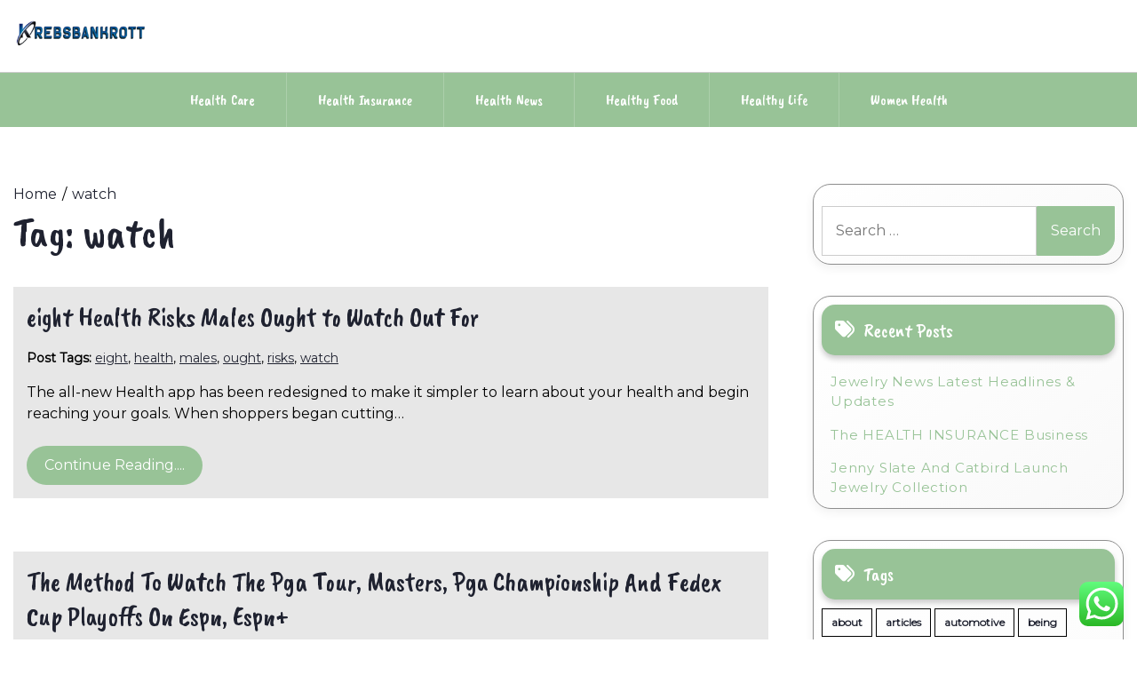

--- FILE ---
content_type: text/html; charset=UTF-8
request_url: https://krebsbankrott.com/tag/watch
body_size: 12032
content:
<!doctype html>
<html lang="en-US" prefix="og: https://ogp.me/ns#">
<head>
    <meta charset="UTF-8">
    <meta name="viewport" content="width=device-width, initial-scale=1">
    <link rel="profile" href="https://gmpg.org/xfn/11">
    
<!-- Search Engine Optimization by Rank Math PRO - https://rankmath.com/ -->
<title>watch - KRBSKRT</title>
<meta name="robots" content="follow, noindex"/>
<meta property="og:locale" content="en_US" />
<meta property="og:type" content="article" />
<meta property="og:title" content="watch - KRBSKRT" />
<meta property="og:url" content="https://krebsbankrott.com/tag/watch" />
<meta property="og:site_name" content="KRBSKRT" />
<meta name="twitter:card" content="summary_large_image" />
<meta name="twitter:title" content="watch - KRBSKRT" />
<meta name="twitter:label1" content="Posts" />
<meta name="twitter:data1" content="2" />
<script type="application/ld+json" class="rank-math-schema-pro">{"@context":"https://schema.org","@graph":[{"@type":"Person","@id":"https://krebsbankrott.com/#person","name":"KRBSKRT","image":{"@type":"ImageObject","@id":"https://krebsbankrott.com/#logo","url":"https://krebsbankrott.com/wp-content/uploads/2021/11/cropped-icon-150x50.png","contentUrl":"https://krebsbankrott.com/wp-content/uploads/2021/11/cropped-icon-150x50.png","caption":"KRBSKRT","inLanguage":"en-US"}},{"@type":"WebSite","@id":"https://krebsbankrott.com/#website","url":"https://krebsbankrott.com","name":"KRBSKRT","publisher":{"@id":"https://krebsbankrott.com/#person"},"inLanguage":"en-US"},{"@type":"CollectionPage","@id":"https://krebsbankrott.com/tag/watch#webpage","url":"https://krebsbankrott.com/tag/watch","name":"watch - KRBSKRT","isPartOf":{"@id":"https://krebsbankrott.com/#website"},"inLanguage":"en-US"}]}</script>
<!-- /Rank Math WordPress SEO plugin -->

<link rel='dns-prefetch' href='//fonts.googleapis.com' />
<link rel="alternate" type="application/rss+xml" title="KRBSKRT &raquo; Feed" href="https://krebsbankrott.com/feed" />
<link rel="alternate" type="application/rss+xml" title="KRBSKRT &raquo; watch Tag Feed" href="https://krebsbankrott.com/tag/watch/feed" />
<style id='wp-img-auto-sizes-contain-inline-css'>
img:is([sizes=auto i],[sizes^="auto," i]){contain-intrinsic-size:3000px 1500px}
/*# sourceURL=wp-img-auto-sizes-contain-inline-css */
</style>

<link rel='stylesheet' id='ht_ctc_main_css-css' href='https://krebsbankrott.com/wp-content/plugins/click-to-chat-for-whatsapp/new/inc/assets/css/main.css?ver=4.35' media='all' />
<style id='wp-emoji-styles-inline-css'>

	img.wp-smiley, img.emoji {
		display: inline !important;
		border: none !important;
		box-shadow: none !important;
		height: 1em !important;
		width: 1em !important;
		margin: 0 0.07em !important;
		vertical-align: -0.1em !important;
		background: none !important;
		padding: 0 !important;
	}
/*# sourceURL=wp-emoji-styles-inline-css */
</style>
<link rel='stylesheet' id='wp-block-library-css' href='https://krebsbankrott.com/wp-includes/css/dist/block-library/style.min.css?ver=6.9' media='all' />
<style id='global-styles-inline-css'>
:root{--wp--preset--aspect-ratio--square: 1;--wp--preset--aspect-ratio--4-3: 4/3;--wp--preset--aspect-ratio--3-4: 3/4;--wp--preset--aspect-ratio--3-2: 3/2;--wp--preset--aspect-ratio--2-3: 2/3;--wp--preset--aspect-ratio--16-9: 16/9;--wp--preset--aspect-ratio--9-16: 9/16;--wp--preset--color--black: #000000;--wp--preset--color--cyan-bluish-gray: #abb8c3;--wp--preset--color--white: #ffffff;--wp--preset--color--pale-pink: #f78da7;--wp--preset--color--vivid-red: #cf2e2e;--wp--preset--color--luminous-vivid-orange: #ff6900;--wp--preset--color--luminous-vivid-amber: #fcb900;--wp--preset--color--light-green-cyan: #7bdcb5;--wp--preset--color--vivid-green-cyan: #00d084;--wp--preset--color--pale-cyan-blue: #8ed1fc;--wp--preset--color--vivid-cyan-blue: #0693e3;--wp--preset--color--vivid-purple: #9b51e0;--wp--preset--gradient--vivid-cyan-blue-to-vivid-purple: linear-gradient(135deg,rgb(6,147,227) 0%,rgb(155,81,224) 100%);--wp--preset--gradient--light-green-cyan-to-vivid-green-cyan: linear-gradient(135deg,rgb(122,220,180) 0%,rgb(0,208,130) 100%);--wp--preset--gradient--luminous-vivid-amber-to-luminous-vivid-orange: linear-gradient(135deg,rgb(252,185,0) 0%,rgb(255,105,0) 100%);--wp--preset--gradient--luminous-vivid-orange-to-vivid-red: linear-gradient(135deg,rgb(255,105,0) 0%,rgb(207,46,46) 100%);--wp--preset--gradient--very-light-gray-to-cyan-bluish-gray: linear-gradient(135deg,rgb(238,238,238) 0%,rgb(169,184,195) 100%);--wp--preset--gradient--cool-to-warm-spectrum: linear-gradient(135deg,rgb(74,234,220) 0%,rgb(151,120,209) 20%,rgb(207,42,186) 40%,rgb(238,44,130) 60%,rgb(251,105,98) 80%,rgb(254,248,76) 100%);--wp--preset--gradient--blush-light-purple: linear-gradient(135deg,rgb(255,206,236) 0%,rgb(152,150,240) 100%);--wp--preset--gradient--blush-bordeaux: linear-gradient(135deg,rgb(254,205,165) 0%,rgb(254,45,45) 50%,rgb(107,0,62) 100%);--wp--preset--gradient--luminous-dusk: linear-gradient(135deg,rgb(255,203,112) 0%,rgb(199,81,192) 50%,rgb(65,88,208) 100%);--wp--preset--gradient--pale-ocean: linear-gradient(135deg,rgb(255,245,203) 0%,rgb(182,227,212) 50%,rgb(51,167,181) 100%);--wp--preset--gradient--electric-grass: linear-gradient(135deg,rgb(202,248,128) 0%,rgb(113,206,126) 100%);--wp--preset--gradient--midnight: linear-gradient(135deg,rgb(2,3,129) 0%,rgb(40,116,252) 100%);--wp--preset--font-size--small: 13px;--wp--preset--font-size--medium: 20px;--wp--preset--font-size--large: 36px;--wp--preset--font-size--x-large: 42px;--wp--preset--spacing--20: 0.44rem;--wp--preset--spacing--30: 0.67rem;--wp--preset--spacing--40: 1rem;--wp--preset--spacing--50: 1.5rem;--wp--preset--spacing--60: 2.25rem;--wp--preset--spacing--70: 3.38rem;--wp--preset--spacing--80: 5.06rem;--wp--preset--shadow--natural: 6px 6px 9px rgba(0, 0, 0, 0.2);--wp--preset--shadow--deep: 12px 12px 50px rgba(0, 0, 0, 0.4);--wp--preset--shadow--sharp: 6px 6px 0px rgba(0, 0, 0, 0.2);--wp--preset--shadow--outlined: 6px 6px 0px -3px rgb(255, 255, 255), 6px 6px rgb(0, 0, 0);--wp--preset--shadow--crisp: 6px 6px 0px rgb(0, 0, 0);}:where(.is-layout-flex){gap: 0.5em;}:where(.is-layout-grid){gap: 0.5em;}body .is-layout-flex{display: flex;}.is-layout-flex{flex-wrap: wrap;align-items: center;}.is-layout-flex > :is(*, div){margin: 0;}body .is-layout-grid{display: grid;}.is-layout-grid > :is(*, div){margin: 0;}:where(.wp-block-columns.is-layout-flex){gap: 2em;}:where(.wp-block-columns.is-layout-grid){gap: 2em;}:where(.wp-block-post-template.is-layout-flex){gap: 1.25em;}:where(.wp-block-post-template.is-layout-grid){gap: 1.25em;}.has-black-color{color: var(--wp--preset--color--black) !important;}.has-cyan-bluish-gray-color{color: var(--wp--preset--color--cyan-bluish-gray) !important;}.has-white-color{color: var(--wp--preset--color--white) !important;}.has-pale-pink-color{color: var(--wp--preset--color--pale-pink) !important;}.has-vivid-red-color{color: var(--wp--preset--color--vivid-red) !important;}.has-luminous-vivid-orange-color{color: var(--wp--preset--color--luminous-vivid-orange) !important;}.has-luminous-vivid-amber-color{color: var(--wp--preset--color--luminous-vivid-amber) !important;}.has-light-green-cyan-color{color: var(--wp--preset--color--light-green-cyan) !important;}.has-vivid-green-cyan-color{color: var(--wp--preset--color--vivid-green-cyan) !important;}.has-pale-cyan-blue-color{color: var(--wp--preset--color--pale-cyan-blue) !important;}.has-vivid-cyan-blue-color{color: var(--wp--preset--color--vivid-cyan-blue) !important;}.has-vivid-purple-color{color: var(--wp--preset--color--vivid-purple) !important;}.has-black-background-color{background-color: var(--wp--preset--color--black) !important;}.has-cyan-bluish-gray-background-color{background-color: var(--wp--preset--color--cyan-bluish-gray) !important;}.has-white-background-color{background-color: var(--wp--preset--color--white) !important;}.has-pale-pink-background-color{background-color: var(--wp--preset--color--pale-pink) !important;}.has-vivid-red-background-color{background-color: var(--wp--preset--color--vivid-red) !important;}.has-luminous-vivid-orange-background-color{background-color: var(--wp--preset--color--luminous-vivid-orange) !important;}.has-luminous-vivid-amber-background-color{background-color: var(--wp--preset--color--luminous-vivid-amber) !important;}.has-light-green-cyan-background-color{background-color: var(--wp--preset--color--light-green-cyan) !important;}.has-vivid-green-cyan-background-color{background-color: var(--wp--preset--color--vivid-green-cyan) !important;}.has-pale-cyan-blue-background-color{background-color: var(--wp--preset--color--pale-cyan-blue) !important;}.has-vivid-cyan-blue-background-color{background-color: var(--wp--preset--color--vivid-cyan-blue) !important;}.has-vivid-purple-background-color{background-color: var(--wp--preset--color--vivid-purple) !important;}.has-black-border-color{border-color: var(--wp--preset--color--black) !important;}.has-cyan-bluish-gray-border-color{border-color: var(--wp--preset--color--cyan-bluish-gray) !important;}.has-white-border-color{border-color: var(--wp--preset--color--white) !important;}.has-pale-pink-border-color{border-color: var(--wp--preset--color--pale-pink) !important;}.has-vivid-red-border-color{border-color: var(--wp--preset--color--vivid-red) !important;}.has-luminous-vivid-orange-border-color{border-color: var(--wp--preset--color--luminous-vivid-orange) !important;}.has-luminous-vivid-amber-border-color{border-color: var(--wp--preset--color--luminous-vivid-amber) !important;}.has-light-green-cyan-border-color{border-color: var(--wp--preset--color--light-green-cyan) !important;}.has-vivid-green-cyan-border-color{border-color: var(--wp--preset--color--vivid-green-cyan) !important;}.has-pale-cyan-blue-border-color{border-color: var(--wp--preset--color--pale-cyan-blue) !important;}.has-vivid-cyan-blue-border-color{border-color: var(--wp--preset--color--vivid-cyan-blue) !important;}.has-vivid-purple-border-color{border-color: var(--wp--preset--color--vivid-purple) !important;}.has-vivid-cyan-blue-to-vivid-purple-gradient-background{background: var(--wp--preset--gradient--vivid-cyan-blue-to-vivid-purple) !important;}.has-light-green-cyan-to-vivid-green-cyan-gradient-background{background: var(--wp--preset--gradient--light-green-cyan-to-vivid-green-cyan) !important;}.has-luminous-vivid-amber-to-luminous-vivid-orange-gradient-background{background: var(--wp--preset--gradient--luminous-vivid-amber-to-luminous-vivid-orange) !important;}.has-luminous-vivid-orange-to-vivid-red-gradient-background{background: var(--wp--preset--gradient--luminous-vivid-orange-to-vivid-red) !important;}.has-very-light-gray-to-cyan-bluish-gray-gradient-background{background: var(--wp--preset--gradient--very-light-gray-to-cyan-bluish-gray) !important;}.has-cool-to-warm-spectrum-gradient-background{background: var(--wp--preset--gradient--cool-to-warm-spectrum) !important;}.has-blush-light-purple-gradient-background{background: var(--wp--preset--gradient--blush-light-purple) !important;}.has-blush-bordeaux-gradient-background{background: var(--wp--preset--gradient--blush-bordeaux) !important;}.has-luminous-dusk-gradient-background{background: var(--wp--preset--gradient--luminous-dusk) !important;}.has-pale-ocean-gradient-background{background: var(--wp--preset--gradient--pale-ocean) !important;}.has-electric-grass-gradient-background{background: var(--wp--preset--gradient--electric-grass) !important;}.has-midnight-gradient-background{background: var(--wp--preset--gradient--midnight) !important;}.has-small-font-size{font-size: var(--wp--preset--font-size--small) !important;}.has-medium-font-size{font-size: var(--wp--preset--font-size--medium) !important;}.has-large-font-size{font-size: var(--wp--preset--font-size--large) !important;}.has-x-large-font-size{font-size: var(--wp--preset--font-size--x-large) !important;}
/*# sourceURL=global-styles-inline-css */
</style>

<style id='classic-theme-styles-inline-css'>
/*! This file is auto-generated */
.wp-block-button__link{color:#fff;background-color:#32373c;border-radius:9999px;box-shadow:none;text-decoration:none;padding:calc(.667em + 2px) calc(1.333em + 2px);font-size:1.125em}.wp-block-file__button{background:#32373c;color:#fff;text-decoration:none}
/*# sourceURL=/wp-includes/css/classic-themes.min.css */
</style>
<link rel='stylesheet' id='lights-store-google-fonts-css' href='https://fonts.googleapis.com/css?family=Caveat%20Brush%7CMontserrat%3Aital%2Cwght%400%2C100..900%3B1%2C100..900&#038;display=swap' media='all' />
<link rel='stylesheet' id='font-awesome-6-css' href='https://krebsbankrott.com/wp-content/themes/lights-store/revolution/assets/vendors/font-awesome-6/css/all.min.css?ver=6.7.2' media='all' />
<link rel='stylesheet' id='owl-carousel-style-css' href='https://krebsbankrott.com/wp-content/themes/lights-store/revolution/assets/css/owl.carousel.css?ver=2.2.6' media='all' />
<link rel='stylesheet' id='lights-store-style-css' href='https://krebsbankrott.com/wp-content/themes/lights-store/style.css?ver=2.2.6' media='all' />
<style id='lights-store-style-inline-css'>
.ct-post-wrapper .card-item {text-align:start;}.footer-go-to-top{right: 20px;}.woocommerce ul.products li.product .onsale{left: auto; }:root {--primary-color: #98c397;}:root {--secondary-color: #1F2230;}
/*# sourceURL=lights-store-style-inline-css */
</style>
<script src="https://krebsbankrott.com/wp-includes/js/jquery/jquery.min.js?ver=3.7.1" id="jquery-core-js"></script>
<script src="https://krebsbankrott.com/wp-includes/js/jquery/jquery-migrate.min.js?ver=3.4.1" id="jquery-migrate-js"></script>
<link rel="https://api.w.org/" href="https://krebsbankrott.com/wp-json/" /><link rel="alternate" title="JSON" type="application/json" href="https://krebsbankrott.com/wp-json/wp/v2/tags/210" /><link rel="EditURI" type="application/rsd+xml" title="RSD" href="https://krebsbankrott.com/xmlrpc.php?rsd" />
<meta name="generator" content="WordPress 6.9" />
	<style type="text/css" id="custom-theme-colors" >
        :root {
           
            --lights_store_logo_width: 0 ;   
        }
        .site-branding img {
            max-width:px ;    
        }         
	</style>
<link rel="icon" href="https://krebsbankrott.com/wp-content/uploads/2021/11/cropped-cropped-icon-32x32.png" sizes="32x32" />
<link rel="icon" href="https://krebsbankrott.com/wp-content/uploads/2021/11/cropped-cropped-icon-192x192.png" sizes="192x192" />
<link rel="apple-touch-icon" href="https://krebsbankrott.com/wp-content/uploads/2021/11/cropped-cropped-icon-180x180.png" />
<meta name="msapplication-TileImage" content="https://krebsbankrott.com/wp-content/uploads/2021/11/cropped-cropped-icon-270x270.png" />
</head>

<body class="archive tag tag-watch tag-210 wp-custom-logo wp-embed-responsive wp-theme-lights-store hfeed">
<div id="page" class="site">
    <a class="skip-link screen-reader-text" href="#primary">Skip to content</a>

    
    <header id="masthead" class="site-header">
        <div class="headermain">
            <div class="header-info-box">
                
                                
                <div class="header-menu-box" style="background-image: url(''); background-repeat: no-repeat; background-size: cover;">
                    <div class="container menucontent">
                        <div class="flex-row">
                            <div class="nav-menu-header-left">
                                <div class="site-branding">
                                    <a href="https://krebsbankrott.com/" class="custom-logo-link" rel="home"><img width="250" height="50" src="https://krebsbankrott.com/wp-content/uploads/2021/11/cropped-icon.png" class="custom-logo" alt="KRBSKRT" decoding="async" /></a>                                </div>
                            </div>
                            <div class="nav-menu-header-center">
                                <div class="product-search">
                                    <div class="search_inner my-3 my-md-0">
                                                                            </div>
                                </div>
                            </div>
                            <div class="nav-menu-header-right">
                                <div class="header-details">
                                    <p class="mb-0">
                                                                            </p>
                                    <p class="mb-0">
                                                                            </p>
                                </div>
                            </div>
                        </div>
                    </div>
                </div>                
                <div class="lower-header  ">
                    <nav id="site-navigation" class="main-navigation">
                        <button class="menu-toggle" aria-controls="primary-menu" aria-expanded="false">
                            <span class="screen-reader-text">Primary Menu</span>
                            <i class="fas fa-bars"></i>
                        </button>
                        <div class="menu-secondary-menu-container"><ul id="primary-menu" class="menu"><li id="menu-item-34061" class="menu-item menu-item-type-taxonomy menu-item-object-category menu-item-34061"><a href="https://krebsbankrott.com/category/health-care">Health Care</a></li>
<li id="menu-item-34062" class="menu-item menu-item-type-taxonomy menu-item-object-category menu-item-34062"><a href="https://krebsbankrott.com/category/health-insurance">Health Insurance</a></li>
<li id="menu-item-34063" class="menu-item menu-item-type-taxonomy menu-item-object-category menu-item-34063"><a href="https://krebsbankrott.com/category/health-news">Health News</a></li>
<li id="menu-item-34064" class="menu-item menu-item-type-taxonomy menu-item-object-category menu-item-34064"><a href="https://krebsbankrott.com/category/healthy-food">Healthy Food</a></li>
<li id="menu-item-34065" class="menu-item menu-item-type-taxonomy menu-item-object-category menu-item-34065"><a href="https://krebsbankrott.com/category/healthy-life">Healthy Life</a></li>
<li id="menu-item-34066" class="menu-item menu-item-type-taxonomy menu-item-object-category menu-item-34066"><a href="https://krebsbankrott.com/category/women-health">Women Health</a></li>
</ul></div>                    </nav>
                </div>
            </div>
        </div>
    </header>
</div>
 

<div class="container">
		<div class="main-wrapper">
		<main id="primary" class="site-main ct-post-wrapper lay-width">

			
				<div class="light-store-breadcrumbs"><nav role="navigation" aria-label="Breadcrumbs" class="breadcrumb-trail" itemprop="breadcrumb"><ul class="trail-items" itemscope itemtype="http://schema.org/BreadcrumbList"><meta name="numberOfItems" content="2" /><meta name="itemListOrder" content="Ascending" /><li itemprop="itemListElement" itemscope itemtype="http://schema.org/ListItem" class="trail-item trail-begin"><a href="https://krebsbankrott.com" rel="home" itemprop="item"><span itemprop="name">Home</span></a><meta itemprop="position" content="1" /></li><li itemprop="itemListElement" itemscope itemtype="http://schema.org/ListItem" class="trail-item trail-end"><a href="https://krebsbankrott.com/tag/watch" itemprop="item"><span itemprop="name">watch</span></a><meta itemprop="position" content="2" /></li></ul></nav></div>
				<header class="page-header">
					<h1 class="page-title">Tag: <span>watch</span></h1>				</header>

				
<article id="post-846" class="post-846 post type-post status-publish format-standard hentry category-healthy-food tag-eight tag-health tag-males tag-ought tag-risks tag-watch">
	<div class="card-item card-blog-post">
		<!-- .TITLE & META -->
		<header class="entry-header">
			<h3 class="entry-title"><a href="https://krebsbankrott.com/eight-health-risks-males-ought-to-watch-out-for.html" rel="bookmark">eight Health Risks Males Ought to Watch Out For</a></h3>		</header>
		<!-- .TITLE & META -->

		
		<!-- .POST TAG -->
						<div class="post-tags"><strong>Post Tags: </strong><a href="https://krebsbankrott.com/tag/eight" rel="tag">eight</a>, <a href="https://krebsbankrott.com/tag/health" rel="tag">health</a>, <a href="https://krebsbankrott.com/tag/males" rel="tag">males</a>, <a href="https://krebsbankrott.com/tag/ought" rel="tag">ought</a>, <a href="https://krebsbankrott.com/tag/risks" rel="tag">risks</a>, <a href="https://krebsbankrott.com/tag/watch" rel="tag">watch</a></div><!-- .tags -->
					<!-- .POST TAG -->

		<!-- .IMAGE -->
								<!-- .IMAGE -->

		<!-- .CONTENT & BUTTON -->
		<div class="entry-content">
			<p>The all-new Health app has been redesigned to make it simpler to learn about your health and begin reaching your goals. When shoppers began cutting&hellip;</p>												<a href="https://krebsbankrott.com/eight-health-risks-males-ought-to-watch-out-for.html" class="btn read-btn text-uppercase">
								Continue Reading....							</a>
																</div>
		<!-- .CONTENT & BUTTON -->

	</div>
</article><!-- #post-846 -->
<article id="post-35210" class="post-35210 post type-post status-publish format-standard hentry category-healthy-news tag-championship tag-fedex tag-masters tag-method tag-playoffs tag-watch">
	<div class="card-item card-blog-post">
		<!-- .TITLE & META -->
		<header class="entry-header">
			<h3 class="entry-title"><a href="https://krebsbankrott.com/the-method-to-watch-the-pga-tour-masters-pga-championship-and-fedex-cup-playoffs-on-espn-espn.html" rel="bookmark">The Method To Watch The Pga Tour, Masters, Pga Championship And Fedex Cup Playoffs On Espn, Espn+</a></h3>		</header>
		<!-- .TITLE & META -->

		
		<!-- .POST TAG -->
						<div class="post-tags"><strong>Post Tags: </strong><a href="https://krebsbankrott.com/tag/championship" rel="tag">championship</a>, <a href="https://krebsbankrott.com/tag/fedex" rel="tag">fedex</a>, <a href="https://krebsbankrott.com/tag/masters" rel="tag">masters</a>, <a href="https://krebsbankrott.com/tag/method" rel="tag">method</a>, <a href="https://krebsbankrott.com/tag/playoffs" rel="tag">playoffs</a>, <a href="https://krebsbankrott.com/tag/watch" rel="tag">watch</a></div><!-- .tags -->
					<!-- .POST TAG -->

		<!-- .IMAGE -->
								<!-- .IMAGE -->

		<!-- .CONTENT & BUTTON -->
		<div class="entry-content">
			<p>The Home Of Youth Sports The Oklahoma Sooners introduced Thursday that a member of the football group was taken to the hospital after collapsing towards&hellip;</p>												<a href="https://krebsbankrott.com/the-method-to-watch-the-pga-tour-masters-pga-championship-and-fedex-cup-playoffs-on-espn-espn.html" class="btn read-btn text-uppercase">
								Continue Reading....							</a>
																</div>
		<!-- .CONTENT & BUTTON -->

	</div>
</article><!-- #post-35210 -->		</main>
		
	<aside id="secondary" class="widget-area sidebar-width">
		<section id="search-2" class="widget widget_search"><form role="search" method="get" class="search-form" action="https://krebsbankrott.com/">
				<label>
					<span class="screen-reader-text">Search for:</span>
					<input type="search" class="search-field" placeholder="Search &hellip;" value="" name="s" />
				</label>
				<input type="submit" class="search-submit" value="Search" />
			</form></section>
		<section id="recent-posts-2" class="widget widget_recent_entries">
		<h2 class="widget-title">Recent Posts</h2>
		<ul>
											<li>
					<a href="https://krebsbankrott.com/jewelry-news-latest-headlines-updates.html">Jewelry News Latest Headlines &#038; Updates</a>
									</li>
											<li>
					<a href="https://krebsbankrott.com/the-health-insurance-business.html">The HEALTH INSURANCE Business</a>
									</li>
											<li>
					<a href="https://krebsbankrott.com/jenny-slate-and-catbird-launch-jewelry-collection.html">Jenny Slate And Catbird Launch Jewelry Collection</a>
									</li>
					</ul>

		</section><section id="tag_cloud-2" class="widget widget_tag_cloud"><h2 class="widget-title">Tags</h2><div class="tagcloud"><a href="https://krebsbankrott.com/tag/about" class="tag-cloud-link tag-link-500 tag-link-position-1" style="font-size: 8pt;" aria-label="about (30 items)">about</a>
<a href="https://krebsbankrott.com/tag/articles" class="tag-cloud-link tag-link-126 tag-link-position-2" style="font-size: 12.18691588785pt;" aria-label="articles (63 items)">articles</a>
<a href="https://krebsbankrott.com/tag/automotive" class="tag-cloud-link tag-link-1193 tag-link-position-3" style="font-size: 8.392523364486pt;" aria-label="automotive (32 items)">automotive</a>
<a href="https://krebsbankrott.com/tag/being" class="tag-cloud-link tag-link-1206 tag-link-position-4" style="font-size: 19.514018691589pt;" aria-label="being (232 items)">being</a>
<a href="https://krebsbankrott.com/tag/business" class="tag-cloud-link tag-link-86 tag-link-position-5" style="font-size: 16.242990654206pt;" aria-label="business (130 items)">business</a>
<a href="https://krebsbankrott.com/tag/college" class="tag-cloud-link tag-link-799 tag-link-position-6" style="font-size: 11.401869158879pt;" aria-label="college (55 items)">college</a>
<a href="https://krebsbankrott.com/tag/coverage" class="tag-cloud-link tag-link-447 tag-link-position-7" style="font-size: 8.2616822429907pt;" aria-label="coverage (31 items)">coverage</a>
<a href="https://krebsbankrott.com/tag/definition" class="tag-cloud-link tag-link-310 tag-link-position-8" style="font-size: 8.2616822429907pt;" aria-label="definition (31 items)">definition</a>
<a href="https://krebsbankrott.com/tag/drugs" class="tag-cloud-link tag-link-1366 tag-link-position-9" style="font-size: 8.9158878504673pt;" aria-label="drugs (35 items)">drugs</a>
<a href="https://krebsbankrott.com/tag/dwelling" class="tag-cloud-link tag-link-1369 tag-link-position-10" style="font-size: 11.009345794393pt;" aria-label="dwelling (51 items)">dwelling</a>
<a href="https://krebsbankrott.com/tag/education" class="tag-cloud-link tag-link-638 tag-link-position-11" style="font-size: 9.8317757009346pt;" aria-label="education (42 items)">education</a>
<a href="https://krebsbankrott.com/tag/estate" class="tag-cloud-link tag-link-1969 tag-link-position-12" style="font-size: 9.1775700934579pt;" aria-label="estate (37 items)">estate</a>
<a href="https://krebsbankrott.com/tag/fashion" class="tag-cloud-link tag-link-685 tag-link-position-13" style="font-size: 9.1775700934579pt;" aria-label="fashion (37 items)">fashion</a>
<a href="https://krebsbankrott.com/tag/fitness" class="tag-cloud-link tag-link-1010 tag-link-position-14" style="font-size: 9.5700934579439pt;" aria-label="fitness (40 items)">fitness</a>
<a href="https://krebsbankrott.com/tag/health" class="tag-cloud-link tag-link-636 tag-link-position-15" style="font-size: 22pt;" aria-label="health (360 items)">health</a>
<a href="https://krebsbankrott.com/tag/health-care" class="tag-cloud-link tag-link-2778 tag-link-position-16" style="font-size: 11.794392523364pt;" aria-label="Health Care (59 items)">Health Care</a>
<a href="https://krebsbankrott.com/tag/health-insurance" class="tag-cloud-link tag-link-2777 tag-link-position-17" style="font-size: 11.794392523364pt;" aria-label="Health Insurance (59 items)">Health Insurance</a>
<a href="https://krebsbankrott.com/tag/healthy" class="tag-cloud-link tag-link-1464 tag-link-position-18" style="font-size: 20.03738317757pt;" aria-label="healthy (259 items)">healthy</a>
<a href="https://krebsbankrott.com/tag/healthy-food" class="tag-cloud-link tag-link-2775 tag-link-position-19" style="font-size: 11.663551401869pt;" aria-label="Healthy Food (58 items)">Healthy Food</a>
<a href="https://krebsbankrott.com/tag/healthy-life" class="tag-cloud-link tag-link-2776 tag-link-position-20" style="font-size: 11.794392523364pt;" aria-label="Healthy Life (59 items)">Healthy Life</a>
<a href="https://krebsbankrott.com/tag/healthy-news" class="tag-cloud-link tag-link-2774 tag-link-position-21" style="font-size: 11.663551401869pt;" aria-label="Healthy News (58 items)">Healthy News</a>
<a href="https://krebsbankrott.com/tag/heart" class="tag-cloud-link tag-link-664 tag-link-position-22" style="font-size: 8.6542056074766pt;" aria-label="heart (34 items)">heart</a>
<a href="https://krebsbankrott.com/tag/house" class="tag-cloud-link tag-link-548 tag-link-position-23" style="font-size: 8.6542056074766pt;" aria-label="house (34 items)">house</a>
<a href="https://krebsbankrott.com/tag/ideas" class="tag-cloud-link tag-link-175 tag-link-position-24" style="font-size: 12.056074766355pt;" aria-label="ideas (62 items)">ideas</a>
<a href="https://krebsbankrott.com/tag/improvement" class="tag-cloud-link tag-link-1964 tag-link-position-25" style="font-size: 9.7009345794393pt;" aria-label="improvement (41 items)">improvement</a>
<a href="https://krebsbankrott.com/tag/information" class="tag-cloud-link tag-link-308 tag-link-position-26" style="font-size: 10.878504672897pt;" aria-label="information (50 items)">information</a>
<a href="https://krebsbankrott.com/tag/institute" class="tag-cloud-link tag-link-800 tag-link-position-27" style="font-size: 9.8317757009346pt;" aria-label="institute (42 items)">institute</a>
<a href="https://krebsbankrott.com/tag/insurance" class="tag-cloud-link tag-link-108 tag-link-position-28" style="font-size: 11.009345794393pt;" aria-label="insurance (52 items)">insurance</a>
<a href="https://krebsbankrott.com/tag/latest" class="tag-cloud-link tag-link-361 tag-link-position-29" style="font-size: 10.616822429907pt;" aria-label="latest (48 items)">latest</a>
<a href="https://krebsbankrott.com/tag/leisure" class="tag-cloud-link tag-link-1554 tag-link-position-30" style="font-size: 8.6542056074766pt;" aria-label="leisure (34 items)">leisure</a>
<a href="https://krebsbankrott.com/tag/lifestyle" class="tag-cloud-link tag-link-1555 tag-link-position-31" style="font-size: 19.906542056075pt;" aria-label="lifestyle (253 items)">lifestyle</a>
<a href="https://krebsbankrott.com/tag/living" class="tag-cloud-link tag-link-1559 tag-link-position-32" style="font-size: 11.009345794393pt;" aria-label="living (51 items)">living</a>
<a href="https://krebsbankrott.com/tag/medical" class="tag-cloud-link tag-link-1586 tag-link-position-33" style="font-size: 12.056074766355pt;" aria-label="medical (62 items)">medical</a>
<a href="https://krebsbankrott.com/tag/medicine" class="tag-cloud-link tag-link-1589 tag-link-position-34" style="font-size: 11.532710280374pt;" aria-label="medicine (57 items)">medicine</a>
<a href="https://krebsbankrott.com/tag/newest" class="tag-cloud-link tag-link-348 tag-link-position-35" style="font-size: 9.0467289719626pt;" aria-label="newest (36 items)">newest</a>
<a href="https://krebsbankrott.com/tag/online" class="tag-cloud-link tag-link-85 tag-link-position-36" style="font-size: 10.878504672897pt;" aria-label="online (50 items)">online</a>
<a href="https://krebsbankrott.com/tag/public" class="tag-cloud-link tag-link-607 tag-link-position-37" style="font-size: 9.9626168224299pt;" aria-label="public (43 items)">public</a>
<a href="https://krebsbankrott.com/tag/residing" class="tag-cloud-link tag-link-1760 tag-link-position-38" style="font-size: 10.093457943925pt;" aria-label="residing (44 items)">residing</a>
<a href="https://krebsbankrott.com/tag/school" class="tag-cloud-link tag-link-450 tag-link-position-39" style="font-size: 8pt;" aria-label="school (30 items)">school</a>
<a href="https://krebsbankrott.com/tag/suggestions" class="tag-cloud-link tag-link-297 tag-link-position-40" style="font-size: 10.355140186916pt;" aria-label="suggestions (46 items)">suggestions</a>
<a href="https://krebsbankrott.com/tag/technology" class="tag-cloud-link tag-link-990 tag-link-position-41" style="font-size: 13.88785046729pt;" aria-label="technology (87 items)">technology</a>
<a href="https://krebsbankrott.com/tag/travel" class="tag-cloud-link tag-link-1871 tag-link-position-42" style="font-size: 11.532710280374pt;" aria-label="travel (56 items)">travel</a>
<a href="https://krebsbankrott.com/tag/university" class="tag-cloud-link tag-link-991 tag-link-position-43" style="font-size: 9.7009345794393pt;" aria-label="university (41 items)">university</a>
<a href="https://krebsbankrott.com/tag/wholesome" class="tag-cloud-link tag-link-1926 tag-link-position-44" style="font-size: 19.906542056075pt;" aria-label="wholesome (248 items)">wholesome</a>
<a href="https://krebsbankrott.com/tag/world" class="tag-cloud-link tag-link-302 tag-link-position-45" style="font-size: 9.5700934579439pt;" aria-label="world (40 items)">world</a></div>
</section><section id="nav_menu-2" class="widget widget_nav_menu"><h2 class="widget-title">About Us</h2><div class="menu-about-us-container"><ul id="menu-about-us" class="menu"><li id="menu-item-31123" class="menu-item menu-item-type-post_type menu-item-object-page menu-item-31123"><a href="https://krebsbankrott.com/sitemap">Sitemap</a></li>
<li id="menu-item-31124" class="menu-item menu-item-type-post_type menu-item-object-page menu-item-31124"><a href="https://krebsbankrott.com/disclosure-policy">Disclosure Policy</a></li>
<li id="menu-item-31126" class="menu-item menu-item-type-post_type menu-item-object-page menu-item-31126"><a href="https://krebsbankrott.com/contact-us">Contact Us</a></li>
</ul></div></section><section id="magenet_widget-2" class="widget widget_magenet_widget"><aside class="widget magenet_widget_box"><div class="mads-block"></div></aside></section><section id="execphp-3" class="widget widget_execphp">			<div class="execphpwidget"></div>
		</section><section id="custom_html-3" class="widget_text widget widget_custom_html"><div class="textwidget custom-html-widget"><meta name='outreach_verification' content='Y7rxqbD6j8YzsdYnNPoc' /></div></section><section id="custom_html-2" class="widget_text widget widget_custom_html"><div class="textwidget custom-html-widget"><meta name="getlinko-verify-code" content="getlinko-verify-4fcded39a30d73e5653356d557df6534f7447fe5"/></div></section><section id="execphp-5" class="widget widget_execphp">			<div class="execphpwidget"> </div>
		</section>	</aside>
	</div>
	</div>

<!-- wmm w -->
</div>

		<a href="javascript:void(0);" class="footer-go-to-top go-to-top"><i class="fas fa-chevron-up"></i></a>

<script type="text/javascript">
<!--
var _acic={dataProvider:10};(function(){var e=document.createElement("script");e.type="text/javascript";e.async=true;e.src="https://www.acint.net/aci.js";var t=document.getElementsByTagName("script")[0];t.parentNode.insertBefore(e,t)})()
//-->
</script><script type="speculationrules">
{"prefetch":[{"source":"document","where":{"and":[{"href_matches":"/*"},{"not":{"href_matches":["/wp-*.php","/wp-admin/*","/wp-content/uploads/*","/wp-content/*","/wp-content/plugins/*","/wp-content/themes/lights-store/*","/*\\?(.+)"]}},{"not":{"selector_matches":"a[rel~=\"nofollow\"]"}},{"not":{"selector_matches":".no-prefetch, .no-prefetch a"}}]},"eagerness":"conservative"}]}
</script>
		<!-- Click to Chat - https://holithemes.com/plugins/click-to-chat/  v4.35 -->
			<style id="ht-ctc-entry-animations">.ht_ctc_entry_animation{animation-duration:0.4s;animation-fill-mode:both;animation-delay:0s;animation-iteration-count:1;}			@keyframes ht_ctc_anim_corner {0% {opacity: 0;transform: scale(0);}100% {opacity: 1;transform: scale(1);}}.ht_ctc_an_entry_corner {animation-name: ht_ctc_anim_corner;animation-timing-function: cubic-bezier(0.25, 1, 0.5, 1);transform-origin: bottom var(--side, right);}
			</style>						<div class="ht-ctc ht-ctc-chat ctc-analytics ctc_wp_desktop style-2  ht_ctc_entry_animation ht_ctc_an_entry_corner " id="ht-ctc-chat"  
				style="display: none;  position: fixed; bottom: 15px; right: 15px;"   >
								<div class="ht_ctc_style ht_ctc_chat_style">
				<div  style="display: flex; justify-content: center; align-items: center;  " class="ctc-analytics ctc_s_2">
	<p class="ctc-analytics ctc_cta ctc_cta_stick ht-ctc-cta  ht-ctc-cta-hover " style="padding: 0px 16px; line-height: 1.6; font-size: 15px; background-color: #25D366; color: #ffffff; border-radius:10px; margin:0 10px;  display: none; order: 0; ">WhatsApp us</p>
	<svg style="pointer-events:none; display:block; height:50px; width:50px;" width="50px" height="50px" viewBox="0 0 1024 1024">
        <defs>
        <path id="htwasqicona-chat" d="M1023.941 765.153c0 5.606-.171 17.766-.508 27.159-.824 22.982-2.646 52.639-5.401 66.151-4.141 20.306-10.392 39.472-18.542 55.425-9.643 18.871-21.943 35.775-36.559 50.364-14.584 14.56-31.472 26.812-50.315 36.416-16.036 8.172-35.322 14.426-55.744 18.549-13.378 2.701-42.812 4.488-65.648 5.3-9.402.336-21.564.505-27.15.505l-504.226-.081c-5.607 0-17.765-.172-27.158-.509-22.983-.824-52.639-2.646-66.152-5.4-20.306-4.142-39.473-10.392-55.425-18.542-18.872-9.644-35.775-21.944-50.364-36.56-14.56-14.584-26.812-31.471-36.415-50.314-8.174-16.037-14.428-35.323-18.551-55.744-2.7-13.378-4.487-42.812-5.3-65.649-.334-9.401-.503-21.563-.503-27.148l.08-504.228c0-5.607.171-17.766.508-27.159.825-22.983 2.646-52.639 5.401-66.151 4.141-20.306 10.391-39.473 18.542-55.426C34.154 93.24 46.455 76.336 61.07 61.747c14.584-14.559 31.472-26.812 50.315-36.416 16.037-8.172 35.324-14.426 55.745-18.549 13.377-2.701 42.812-4.488 65.648-5.3 9.402-.335 21.565-.504 27.149-.504l504.227.081c5.608 0 17.766.171 27.159.508 22.983.825 52.638 2.646 66.152 5.401 20.305 4.141 39.472 10.391 55.425 18.542 18.871 9.643 35.774 21.944 50.363 36.559 14.559 14.584 26.812 31.471 36.415 50.315 8.174 16.037 14.428 35.323 18.551 55.744 2.7 13.378 4.486 42.812 5.3 65.649.335 9.402.504 21.564.504 27.15l-.082 504.226z"/>
        </defs>
        <linearGradient id="htwasqiconb-chat" gradientUnits="userSpaceOnUse" x1="512.001" y1=".978" x2="512.001" y2="1025.023">
            <stop offset="0" stop-color="#61fd7d"/>
            <stop offset="1" stop-color="#2bb826"/>
        </linearGradient>
        <use xlink:href="#htwasqicona-chat" overflow="visible" style="fill: url(#htwasqiconb-chat)" fill="url(#htwasqiconb-chat)"/>
        <g>
            <path style="fill: #FFFFFF;" fill="#FFF" d="M783.302 243.246c-69.329-69.387-161.529-107.619-259.763-107.658-202.402 0-367.133 164.668-367.214 367.072-.026 64.699 16.883 127.854 49.017 183.522l-52.096 190.229 194.665-51.047c53.636 29.244 114.022 44.656 175.482 44.682h.151c202.382 0 367.128-164.688 367.21-367.094.039-98.087-38.121-190.319-107.452-259.706zM523.544 808.047h-.125c-54.767-.021-108.483-14.729-155.344-42.529l-11.146-6.612-115.517 30.293 30.834-112.592-7.259-11.544c-30.552-48.579-46.688-104.729-46.664-162.379.066-168.229 136.985-305.096 305.339-305.096 81.521.031 158.154 31.811 215.779 89.482s89.342 134.332 89.312 215.859c-.066 168.243-136.984 305.118-305.209 305.118zm167.415-228.515c-9.177-4.591-54.286-26.782-62.697-29.843-8.41-3.062-14.526-4.592-20.645 4.592-6.115 9.182-23.699 29.843-29.053 35.964-5.352 6.122-10.704 6.888-19.879 2.296-9.176-4.591-38.74-14.277-73.786-45.526-27.275-24.319-45.691-54.359-51.043-63.543-5.352-9.183-.569-14.146 4.024-18.72 4.127-4.109 9.175-10.713 13.763-16.069 4.587-5.355 6.117-9.183 9.175-15.304 3.059-6.122 1.529-11.479-.765-16.07-2.293-4.591-20.644-49.739-28.29-68.104-7.447-17.886-15.013-15.466-20.645-15.747-5.346-.266-11.469-.322-17.585-.322s-16.057 2.295-24.467 11.478-32.113 31.374-32.113 76.521c0 45.147 32.877 88.764 37.465 94.885 4.588 6.122 64.699 98.771 156.741 138.502 21.892 9.45 38.982 15.094 52.308 19.322 21.98 6.979 41.982 5.995 57.793 3.634 17.628-2.633 54.284-22.189 61.932-43.615 7.646-21.427 7.646-39.791 5.352-43.617-2.294-3.826-8.41-6.122-17.585-10.714z"/>
        </g>
        </svg></div>
				</div>
			</div>
							<span class="ht_ctc_chat_data" data-settings="{&quot;number&quot;:&quot;6289634888810&quot;,&quot;pre_filled&quot;:&quot;&quot;,&quot;dis_m&quot;:&quot;show&quot;,&quot;dis_d&quot;:&quot;show&quot;,&quot;css&quot;:&quot;cursor: pointer; z-index: 99999999;&quot;,&quot;pos_d&quot;:&quot;position: fixed; bottom: 15px; right: 15px;&quot;,&quot;pos_m&quot;:&quot;position: fixed; bottom: 15px; right: 15px;&quot;,&quot;side_d&quot;:&quot;right&quot;,&quot;side_m&quot;:&quot;right&quot;,&quot;schedule&quot;:&quot;no&quot;,&quot;se&quot;:150,&quot;ani&quot;:&quot;no-animation&quot;,&quot;url_target_d&quot;:&quot;_blank&quot;,&quot;ga&quot;:&quot;yes&quot;,&quot;gtm&quot;:&quot;1&quot;,&quot;fb&quot;:&quot;yes&quot;,&quot;webhook_format&quot;:&quot;json&quot;,&quot;g_init&quot;:&quot;default&quot;,&quot;g_an_event_name&quot;:&quot;click to chat&quot;,&quot;gtm_event_name&quot;:&quot;Click to Chat&quot;,&quot;pixel_event_name&quot;:&quot;Click to Chat by HoliThemes&quot;}" data-rest="0970f1d3fc"></span>
				<script id="ht_ctc_app_js-js-extra">
var ht_ctc_chat_var = {"number":"6289634888810","pre_filled":"","dis_m":"show","dis_d":"show","css":"cursor: pointer; z-index: 99999999;","pos_d":"position: fixed; bottom: 15px; right: 15px;","pos_m":"position: fixed; bottom: 15px; right: 15px;","side_d":"right","side_m":"right","schedule":"no","se":"150","ani":"no-animation","url_target_d":"_blank","ga":"yes","gtm":"1","fb":"yes","webhook_format":"json","g_init":"default","g_an_event_name":"click to chat","gtm_event_name":"Click to Chat","pixel_event_name":"Click to Chat by HoliThemes"};
var ht_ctc_variables = {"g_an_event_name":"click to chat","gtm_event_name":"Click to Chat","pixel_event_type":"trackCustom","pixel_event_name":"Click to Chat by HoliThemes","g_an_params":["g_an_param_1","g_an_param_2","g_an_param_3"],"g_an_param_1":{"key":"number","value":"{number}"},"g_an_param_2":{"key":"title","value":"{title}"},"g_an_param_3":{"key":"url","value":"{url}"},"pixel_params":["pixel_param_1","pixel_param_2","pixel_param_3","pixel_param_4"],"pixel_param_1":{"key":"Category","value":"Click to Chat for WhatsApp"},"pixel_param_2":{"key":"ID","value":"{number}"},"pixel_param_3":{"key":"Title","value":"{title}"},"pixel_param_4":{"key":"URL","value":"{url}"},"gtm_params":["gtm_param_1","gtm_param_2","gtm_param_3","gtm_param_4","gtm_param_5"],"gtm_param_1":{"key":"type","value":"chat"},"gtm_param_2":{"key":"number","value":"{number}"},"gtm_param_3":{"key":"title","value":"{title}"},"gtm_param_4":{"key":"url","value":"{url}"},"gtm_param_5":{"key":"ref","value":"dataLayer push"}};
//# sourceURL=ht_ctc_app_js-js-extra
</script>
<script src="https://krebsbankrott.com/wp-content/plugins/click-to-chat-for-whatsapp/new/inc/assets/js/app.js?ver=4.35" id="ht_ctc_app_js-js" defer data-wp-strategy="defer"></script>
<script src="https://krebsbankrott.com/wp-content/themes/lights-store/js/navigation.js?ver=2.2.6" id="lights-store-navigation-js"></script>
<script src="https://krebsbankrott.com/wp-content/themes/lights-store/revolution/assets/js/owl.carousel.js?ver=2.2.6" id="owl-carousel-jquery-js"></script>
<script src="https://krebsbankrott.com/wp-content/themes/lights-store/revolution/assets/js/custom.js?ver=2.2.6" id="lights-store-custom-js-js"></script>
<script id="wp-emoji-settings" type="application/json">
{"baseUrl":"https://s.w.org/images/core/emoji/17.0.2/72x72/","ext":".png","svgUrl":"https://s.w.org/images/core/emoji/17.0.2/svg/","svgExt":".svg","source":{"concatemoji":"https://krebsbankrott.com/wp-includes/js/wp-emoji-release.min.js?ver=6.9"}}
</script>
<script type="module">
/*! This file is auto-generated */
const a=JSON.parse(document.getElementById("wp-emoji-settings").textContent),o=(window._wpemojiSettings=a,"wpEmojiSettingsSupports"),s=["flag","emoji"];function i(e){try{var t={supportTests:e,timestamp:(new Date).valueOf()};sessionStorage.setItem(o,JSON.stringify(t))}catch(e){}}function c(e,t,n){e.clearRect(0,0,e.canvas.width,e.canvas.height),e.fillText(t,0,0);t=new Uint32Array(e.getImageData(0,0,e.canvas.width,e.canvas.height).data);e.clearRect(0,0,e.canvas.width,e.canvas.height),e.fillText(n,0,0);const a=new Uint32Array(e.getImageData(0,0,e.canvas.width,e.canvas.height).data);return t.every((e,t)=>e===a[t])}function p(e,t){e.clearRect(0,0,e.canvas.width,e.canvas.height),e.fillText(t,0,0);var n=e.getImageData(16,16,1,1);for(let e=0;e<n.data.length;e++)if(0!==n.data[e])return!1;return!0}function u(e,t,n,a){switch(t){case"flag":return n(e,"\ud83c\udff3\ufe0f\u200d\u26a7\ufe0f","\ud83c\udff3\ufe0f\u200b\u26a7\ufe0f")?!1:!n(e,"\ud83c\udde8\ud83c\uddf6","\ud83c\udde8\u200b\ud83c\uddf6")&&!n(e,"\ud83c\udff4\udb40\udc67\udb40\udc62\udb40\udc65\udb40\udc6e\udb40\udc67\udb40\udc7f","\ud83c\udff4\u200b\udb40\udc67\u200b\udb40\udc62\u200b\udb40\udc65\u200b\udb40\udc6e\u200b\udb40\udc67\u200b\udb40\udc7f");case"emoji":return!a(e,"\ud83e\u1fac8")}return!1}function f(e,t,n,a){let r;const o=(r="undefined"!=typeof WorkerGlobalScope&&self instanceof WorkerGlobalScope?new OffscreenCanvas(300,150):document.createElement("canvas")).getContext("2d",{willReadFrequently:!0}),s=(o.textBaseline="top",o.font="600 32px Arial",{});return e.forEach(e=>{s[e]=t(o,e,n,a)}),s}function r(e){var t=document.createElement("script");t.src=e,t.defer=!0,document.head.appendChild(t)}a.supports={everything:!0,everythingExceptFlag:!0},new Promise(t=>{let n=function(){try{var e=JSON.parse(sessionStorage.getItem(o));if("object"==typeof e&&"number"==typeof e.timestamp&&(new Date).valueOf()<e.timestamp+604800&&"object"==typeof e.supportTests)return e.supportTests}catch(e){}return null}();if(!n){if("undefined"!=typeof Worker&&"undefined"!=typeof OffscreenCanvas&&"undefined"!=typeof URL&&URL.createObjectURL&&"undefined"!=typeof Blob)try{var e="postMessage("+f.toString()+"("+[JSON.stringify(s),u.toString(),c.toString(),p.toString()].join(",")+"));",a=new Blob([e],{type:"text/javascript"});const r=new Worker(URL.createObjectURL(a),{name:"wpTestEmojiSupports"});return void(r.onmessage=e=>{i(n=e.data),r.terminate(),t(n)})}catch(e){}i(n=f(s,u,c,p))}t(n)}).then(e=>{for(const n in e)a.supports[n]=e[n],a.supports.everything=a.supports.everything&&a.supports[n],"flag"!==n&&(a.supports.everythingExceptFlag=a.supports.everythingExceptFlag&&a.supports[n]);var t;a.supports.everythingExceptFlag=a.supports.everythingExceptFlag&&!a.supports.flag,a.supports.everything||((t=a.source||{}).concatemoji?r(t.concatemoji):t.wpemoji&&t.twemoji&&(r(t.twemoji),r(t.wpemoji)))});
//# sourceURL=https://krebsbankrott.com/wp-includes/js/wp-emoji-loader.min.js
</script>

<script defer src="https://static.cloudflareinsights.com/beacon.min.js/vcd15cbe7772f49c399c6a5babf22c1241717689176015" integrity="sha512-ZpsOmlRQV6y907TI0dKBHq9Md29nnaEIPlkf84rnaERnq6zvWvPUqr2ft8M1aS28oN72PdrCzSjY4U6VaAw1EQ==" data-cf-beacon='{"version":"2024.11.0","token":"8a799e61582c470fb5fc8d7611caec73","r":1,"server_timing":{"name":{"cfCacheStatus":true,"cfEdge":true,"cfExtPri":true,"cfL4":true,"cfOrigin":true,"cfSpeedBrain":true},"location_startswith":null}}' crossorigin="anonymous"></script>
</body>
</html>

<!-- Page cached by LiteSpeed Cache 7.7 on 2026-01-18 21:49:51 -->